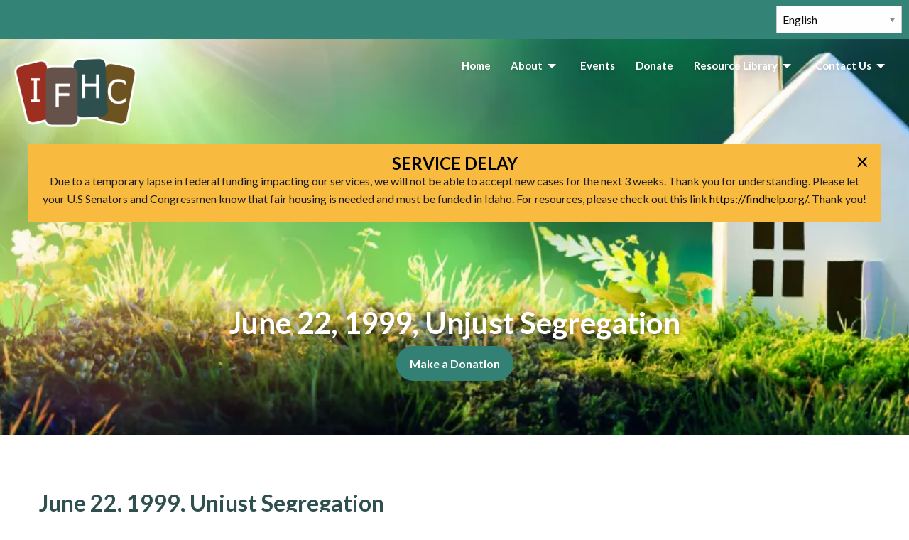

--- FILE ---
content_type: text/html; charset=UTF-8
request_url: https://ifhcidaho.org/timeline/june-22-1999-unjust-segregation/
body_size: 11033
content:
<!DOCTYPE html>
<html class="no-js" lang="en-US" prefix="og: https://ogp.me/ns#">
<head>
<meta charset="UTF-8">
<meta name="viewport" content="width=device-width, initial-scale=1, maximum-scale=5, user-scalable=yes">
<meta http-equiv="X-UA-Compatible" content="IE=7,9,10,edge" >
<title>June 22, 1999, Unjust Segregation</title>
<meta name="robots" content="all" />

<meta name="googlebot" content="all" />

<meta name="google-site-verification" content="2F37G2mYIAKftl2nKyaL4DVuui1Ih0UkvC1DQrky1io" />
<meta property="og:type" content="website" />
<meta property="og:title" content="June 22, 1999, Unjust Segregation" />
<meta property="og:description" content="" />
<meta property="og:url" content="https://ifhcidaho.org/timeline/june-22-1999-unjust-segregation/" />
<meta property="og:site_name" content="June 22, 1999, Unjust Segregation" />
<meta property="og:image" content="https://ifhcidaho.org/wp-content/uploads/2025/09/ihfc-logo.webp" />
<meta property="og:image:alt" content="" />
<meta property="og:image:secure_url" content="https://ifhcidaho.org/wp-content/uploads/2025/09/ihfc-logo.webp" /><meta name="twitter:card" content="summary" />
<meta name="twitter:title" content="June 22, 1999, Unjust Segregation" />
<meta name="twitter:description" content="" />
<meta name="twitter:image" content="https://ifhcidaho.org/wp-content/uploads/2025/09/ihfc-logo.webp" />
<link rel="shortcut icon" href="https://ifhcidaho.org/wp-content/uploads/2023/09/cropped-ifhc-favicon.webp?v=1769411881" />
<link rel="profile" href="https://gmpg.org/xfn/11">
<link rel="dns-prefetch" rel="preconnect" rel="noopener" href="//www.google.com" crossorigin />
<link rel="dns-prefetch" rel="preconnect" rel="noopener" href="//apis.google.com" crossorigin />
<link rel="dns-prefetch" rel="preconnect" rel="noopener" href="//fonts.googleapis.com" crossorigin />
<link rel="dns-prefetch" rel="preconnect" rel="noopener" href="//fonts.gstatic.com" crossorigin />
<link rel="dns-prefetch" rel="preconnect" rel="noopener" href="//cdn.123formbuilder.com" crossorigin />
<link rel="dns-prefetch" rel="preconnect" rel="noopener" href="//form.123formbuilder.com" crossorigin />
<meta name='robots' content='max-image-preview:large' />
<link rel='dns-prefetch' href='//cdn.jsdelivr.net' />
<link rel="alternate" type="application/rss+xml" title="Intermountain Fair Housing Council &raquo; Feed" href="https://ifhcidaho.org/feed/" />
<link rel="alternate" type="application/rss+xml" title="Intermountain Fair Housing Council &raquo; Comments Feed" href="https://ifhcidaho.org/comments/feed/" />
<link rel="alternate" type="text/calendar" title="Intermountain Fair Housing Council &raquo; iCal Feed" href="https://ifhcidaho.org/events/?ical=1" />
<link rel="alternate" title="oEmbed (JSON)" type="application/json+oembed" href="https://ifhcidaho.org/wp-json/oembed/1.0/embed?url=https%3A%2F%2Fifhcidaho.org%2Ftimeline%2Fjune-22-1999-unjust-segregation%2F" />
<link rel="alternate" title="oEmbed (XML)" type="text/xml+oembed" href="https://ifhcidaho.org/wp-json/oembed/1.0/embed?url=https%3A%2F%2Fifhcidaho.org%2Ftimeline%2Fjune-22-1999-unjust-segregation%2F&#038;format=xml" />
<style id='wp-img-auto-sizes-contain-inline-css' type='text/css'>
img:is([sizes=auto i],[sizes^="auto," i]){contain-intrinsic-size:3000px 1500px}
/*# sourceURL=wp-img-auto-sizes-contain-inline-css */
</style>
<link rel='stylesheet' id='wp-block-library-css' href='https://ifhcidaho.org/wp-includes/css/dist/block-library/style.min.css?ver=6.9' type='text/css' media='all' />
<style id='global-styles-inline-css' type='text/css'>
:root{--wp--preset--aspect-ratio--square: 1;--wp--preset--aspect-ratio--4-3: 4/3;--wp--preset--aspect-ratio--3-4: 3/4;--wp--preset--aspect-ratio--3-2: 3/2;--wp--preset--aspect-ratio--2-3: 2/3;--wp--preset--aspect-ratio--16-9: 16/9;--wp--preset--aspect-ratio--9-16: 9/16;--wp--preset--color--black: #000000;--wp--preset--color--cyan-bluish-gray: #abb8c3;--wp--preset--color--white: #ffffff;--wp--preset--color--pale-pink: #f78da7;--wp--preset--color--vivid-red: #cf2e2e;--wp--preset--color--luminous-vivid-orange: #ff6900;--wp--preset--color--luminous-vivid-amber: #fcb900;--wp--preset--color--light-green-cyan: #7bdcb5;--wp--preset--color--vivid-green-cyan: #00d084;--wp--preset--color--pale-cyan-blue: #8ed1fc;--wp--preset--color--vivid-cyan-blue: #0693e3;--wp--preset--color--vivid-purple: #9b51e0;--wp--preset--gradient--vivid-cyan-blue-to-vivid-purple: linear-gradient(135deg,rgb(6,147,227) 0%,rgb(155,81,224) 100%);--wp--preset--gradient--light-green-cyan-to-vivid-green-cyan: linear-gradient(135deg,rgb(122,220,180) 0%,rgb(0,208,130) 100%);--wp--preset--gradient--luminous-vivid-amber-to-luminous-vivid-orange: linear-gradient(135deg,rgb(252,185,0) 0%,rgb(255,105,0) 100%);--wp--preset--gradient--luminous-vivid-orange-to-vivid-red: linear-gradient(135deg,rgb(255,105,0) 0%,rgb(207,46,46) 100%);--wp--preset--gradient--very-light-gray-to-cyan-bluish-gray: linear-gradient(135deg,rgb(238,238,238) 0%,rgb(169,184,195) 100%);--wp--preset--gradient--cool-to-warm-spectrum: linear-gradient(135deg,rgb(74,234,220) 0%,rgb(151,120,209) 20%,rgb(207,42,186) 40%,rgb(238,44,130) 60%,rgb(251,105,98) 80%,rgb(254,248,76) 100%);--wp--preset--gradient--blush-light-purple: linear-gradient(135deg,rgb(255,206,236) 0%,rgb(152,150,240) 100%);--wp--preset--gradient--blush-bordeaux: linear-gradient(135deg,rgb(254,205,165) 0%,rgb(254,45,45) 50%,rgb(107,0,62) 100%);--wp--preset--gradient--luminous-dusk: linear-gradient(135deg,rgb(255,203,112) 0%,rgb(199,81,192) 50%,rgb(65,88,208) 100%);--wp--preset--gradient--pale-ocean: linear-gradient(135deg,rgb(255,245,203) 0%,rgb(182,227,212) 50%,rgb(51,167,181) 100%);--wp--preset--gradient--electric-grass: linear-gradient(135deg,rgb(202,248,128) 0%,rgb(113,206,126) 100%);--wp--preset--gradient--midnight: linear-gradient(135deg,rgb(2,3,129) 0%,rgb(40,116,252) 100%);--wp--preset--font-size--small: 13px;--wp--preset--font-size--medium: 20px;--wp--preset--font-size--large: 36px;--wp--preset--font-size--x-large: 42px;--wp--preset--spacing--20: 0.44rem;--wp--preset--spacing--30: 0.67rem;--wp--preset--spacing--40: 1rem;--wp--preset--spacing--50: 1.5rem;--wp--preset--spacing--60: 2.25rem;--wp--preset--spacing--70: 3.38rem;--wp--preset--spacing--80: 5.06rem;--wp--preset--shadow--natural: 6px 6px 9px rgba(0, 0, 0, 0.2);--wp--preset--shadow--deep: 12px 12px 50px rgba(0, 0, 0, 0.4);--wp--preset--shadow--sharp: 6px 6px 0px rgba(0, 0, 0, 0.2);--wp--preset--shadow--outlined: 6px 6px 0px -3px rgb(255, 255, 255), 6px 6px rgb(0, 0, 0);--wp--preset--shadow--crisp: 6px 6px 0px rgb(0, 0, 0);}:where(.is-layout-flex){gap: 0.5em;}:where(.is-layout-grid){gap: 0.5em;}body .is-layout-flex{display: flex;}.is-layout-flex{flex-wrap: wrap;align-items: center;}.is-layout-flex > :is(*, div){margin: 0;}body .is-layout-grid{display: grid;}.is-layout-grid > :is(*, div){margin: 0;}:where(.wp-block-columns.is-layout-flex){gap: 2em;}:where(.wp-block-columns.is-layout-grid){gap: 2em;}:where(.wp-block-post-template.is-layout-flex){gap: 1.25em;}:where(.wp-block-post-template.is-layout-grid){gap: 1.25em;}.has-black-color{color: var(--wp--preset--color--black) !important;}.has-cyan-bluish-gray-color{color: var(--wp--preset--color--cyan-bluish-gray) !important;}.has-white-color{color: var(--wp--preset--color--white) !important;}.has-pale-pink-color{color: var(--wp--preset--color--pale-pink) !important;}.has-vivid-red-color{color: var(--wp--preset--color--vivid-red) !important;}.has-luminous-vivid-orange-color{color: var(--wp--preset--color--luminous-vivid-orange) !important;}.has-luminous-vivid-amber-color{color: var(--wp--preset--color--luminous-vivid-amber) !important;}.has-light-green-cyan-color{color: var(--wp--preset--color--light-green-cyan) !important;}.has-vivid-green-cyan-color{color: var(--wp--preset--color--vivid-green-cyan) !important;}.has-pale-cyan-blue-color{color: var(--wp--preset--color--pale-cyan-blue) !important;}.has-vivid-cyan-blue-color{color: var(--wp--preset--color--vivid-cyan-blue) !important;}.has-vivid-purple-color{color: var(--wp--preset--color--vivid-purple) !important;}.has-black-background-color{background-color: var(--wp--preset--color--black) !important;}.has-cyan-bluish-gray-background-color{background-color: var(--wp--preset--color--cyan-bluish-gray) !important;}.has-white-background-color{background-color: var(--wp--preset--color--white) !important;}.has-pale-pink-background-color{background-color: var(--wp--preset--color--pale-pink) !important;}.has-vivid-red-background-color{background-color: var(--wp--preset--color--vivid-red) !important;}.has-luminous-vivid-orange-background-color{background-color: var(--wp--preset--color--luminous-vivid-orange) !important;}.has-luminous-vivid-amber-background-color{background-color: var(--wp--preset--color--luminous-vivid-amber) !important;}.has-light-green-cyan-background-color{background-color: var(--wp--preset--color--light-green-cyan) !important;}.has-vivid-green-cyan-background-color{background-color: var(--wp--preset--color--vivid-green-cyan) !important;}.has-pale-cyan-blue-background-color{background-color: var(--wp--preset--color--pale-cyan-blue) !important;}.has-vivid-cyan-blue-background-color{background-color: var(--wp--preset--color--vivid-cyan-blue) !important;}.has-vivid-purple-background-color{background-color: var(--wp--preset--color--vivid-purple) !important;}.has-black-border-color{border-color: var(--wp--preset--color--black) !important;}.has-cyan-bluish-gray-border-color{border-color: var(--wp--preset--color--cyan-bluish-gray) !important;}.has-white-border-color{border-color: var(--wp--preset--color--white) !important;}.has-pale-pink-border-color{border-color: var(--wp--preset--color--pale-pink) !important;}.has-vivid-red-border-color{border-color: var(--wp--preset--color--vivid-red) !important;}.has-luminous-vivid-orange-border-color{border-color: var(--wp--preset--color--luminous-vivid-orange) !important;}.has-luminous-vivid-amber-border-color{border-color: var(--wp--preset--color--luminous-vivid-amber) !important;}.has-light-green-cyan-border-color{border-color: var(--wp--preset--color--light-green-cyan) !important;}.has-vivid-green-cyan-border-color{border-color: var(--wp--preset--color--vivid-green-cyan) !important;}.has-pale-cyan-blue-border-color{border-color: var(--wp--preset--color--pale-cyan-blue) !important;}.has-vivid-cyan-blue-border-color{border-color: var(--wp--preset--color--vivid-cyan-blue) !important;}.has-vivid-purple-border-color{border-color: var(--wp--preset--color--vivid-purple) !important;}.has-vivid-cyan-blue-to-vivid-purple-gradient-background{background: var(--wp--preset--gradient--vivid-cyan-blue-to-vivid-purple) !important;}.has-light-green-cyan-to-vivid-green-cyan-gradient-background{background: var(--wp--preset--gradient--light-green-cyan-to-vivid-green-cyan) !important;}.has-luminous-vivid-amber-to-luminous-vivid-orange-gradient-background{background: var(--wp--preset--gradient--luminous-vivid-amber-to-luminous-vivid-orange) !important;}.has-luminous-vivid-orange-to-vivid-red-gradient-background{background: var(--wp--preset--gradient--luminous-vivid-orange-to-vivid-red) !important;}.has-very-light-gray-to-cyan-bluish-gray-gradient-background{background: var(--wp--preset--gradient--very-light-gray-to-cyan-bluish-gray) !important;}.has-cool-to-warm-spectrum-gradient-background{background: var(--wp--preset--gradient--cool-to-warm-spectrum) !important;}.has-blush-light-purple-gradient-background{background: var(--wp--preset--gradient--blush-light-purple) !important;}.has-blush-bordeaux-gradient-background{background: var(--wp--preset--gradient--blush-bordeaux) !important;}.has-luminous-dusk-gradient-background{background: var(--wp--preset--gradient--luminous-dusk) !important;}.has-pale-ocean-gradient-background{background: var(--wp--preset--gradient--pale-ocean) !important;}.has-electric-grass-gradient-background{background: var(--wp--preset--gradient--electric-grass) !important;}.has-midnight-gradient-background{background: var(--wp--preset--gradient--midnight) !important;}.has-small-font-size{font-size: var(--wp--preset--font-size--small) !important;}.has-medium-font-size{font-size: var(--wp--preset--font-size--medium) !important;}.has-large-font-size{font-size: var(--wp--preset--font-size--large) !important;}.has-x-large-font-size{font-size: var(--wp--preset--font-size--x-large) !important;}
/*# sourceURL=global-styles-inline-css */
</style>

<style id='classic-theme-styles-inline-css' type='text/css'>
/*! This file is auto-generated */
.wp-block-button__link{color:#fff;background-color:#32373c;border-radius:9999px;box-shadow:none;text-decoration:none;padding:calc(.667em + 2px) calc(1.333em + 2px);font-size:1.125em}.wp-block-file__button{background:#32373c;color:#fff;text-decoration:none}
/*# sourceURL=/wp-includes/css/classic-themes.min.css */
</style>
<link rel='stylesheet' id='bxslider-style-css' href='//cdn.jsdelivr.net/bxslider/4.2.12/jquery.bxslider.css' type='text/css' media='all' />
<link rel='stylesheet' id='kdw_testimonials_sheet-css' href='https://ifhcidaho.org/wp-content/plugins/kdw-advanced-testimonials/templates/style.css?ver=10000' type='text/css' media='all' />
<link rel='stylesheet' id='foundation-normalize-css' href='https://ifhcidaho.org/wp-content/themes/kdw-framework4/foundation/flex/css/normalize.css?ver=6.9' type='text/css' media='all' />
<link rel='stylesheet' id='foundation-flex-css' href='https://ifhcidaho.org/wp-content/themes/kdw-framework4/foundation/foundation-6.6.3-flex/css/foundation.flex.min.css' type='text/css' media='all' />
<link rel='stylesheet' id='foundation-grid-css' href='https://ifhcidaho.org/wp-content/themes/kdw-framework4/foundation/foundation-6.7.4-css/foundation.min.css' type='text/css' media='all' />
<link rel='stylesheet' id='foundation-icons-css' href='https://ifhcidaho.org/wp-content/themes/kdw-framework4/foundation-icons/foundation-icons.css?ver=6.9' type='text/css' media='all' />
<link rel='stylesheet' id='font-awesome-css' href='https://ifhcidaho.org/wp-content/themes/kdw-framework4/fontawesome-free-5.15.4-web/css/all.min.css' type='text/css' media='all' />
<link rel='stylesheet' id='theme-styles-css' href='https://ifhcidaho.org/wp-content/themes/kdw-framework4/style.css?ver=1758137158' type='text/css' media='all' />
<link rel='stylesheet' id='site-responsive-style-css' href='https://ifhcidaho.org/wp-content/themes/kdw-framework4/responsive.css?ver=1695227550' type='text/css' media='all' />
<link rel='stylesheet' id='af-kdw-colorbox-theme1-css' href='https://ifhcidaho.org/wp-content/plugins/kdw-jquery-colorbox/themes/theme1/colorbox.css?ver=6.9' type='text/css' media='all' />
<link rel='stylesheet' id='googleFontsRobotoCondensed-css' href='https://fonts.googleapis.com/css2?family=Roboto+Condensed&#038;display=swap&#038;ver=6.9' type='text/css' media='all' />
<link rel='stylesheet' id='googleFontsLato-css' href='https://fonts.googleapis.com/css2?family=Lato%3Aital%2Cwght%400%2C400%3B0%2C700%3B1%2C400%3B1%2C700&#038;display=swap&#038;ver=6.9' type='text/css' media='all' />
<script type="text/javascript" src="https://ifhcidaho.org/wp-includes/js/jquery/jquery.min.js?ver=3.7.1" id="jquery-core-js"></script>
<script type="text/javascript" src="https://ifhcidaho.org/wp-includes/js/jquery/jquery-migrate.min.js?ver=3.4.1" id="jquery-migrate-js"></script>
<link rel="https://api.w.org/" href="https://ifhcidaho.org/wp-json/" /><link rel="canonical" href="https://ifhcidaho.org/timeline/june-22-1999-unjust-segregation/" />
<link rel='shortlink' href='https://ifhcidaho.org/?p=2978' />
<meta name="tec-api-version" content="v1"><meta name="tec-api-origin" content="https://ifhcidaho.org"><link rel="alternate" href="https://ifhcidaho.org/wp-json/tribe/events/v1/" /><style type="text/css">
                    .ctl-bullets-container {
                display: block;
                position: fixed;
                right: 0;
                height: 100%;
                z-index: 1049;
                font-weight: normal;
                height: 70vh;
                overflow-x: hidden;
                overflow-y: auto;
                margin: 15vh auto;
            }</style><link rel="icon" href="https://ifhcidaho.org/wp-content/uploads/2023/09/cropped-ifhc-favicon-150x150.webp" sizes="32x32" />
<link rel="icon" href="https://ifhcidaho.org/wp-content/uploads/2023/09/cropped-ifhc-favicon-250x250.webp" sizes="192x192" />
<link rel="apple-touch-icon" href="https://ifhcidaho.org/wp-content/uploads/2023/09/cropped-ifhc-favicon-250x250.webp" />
<meta name="msapplication-TileImage" content="https://ifhcidaho.org/wp-content/uploads/2023/09/cropped-ifhc-favicon-300x300.webp" />
</head>
<body class="wp-singular cool_timeline-template-default single single-cool_timeline postid-2978 wp-theme-kdw-framework4 tribe-no-js chrome osx">
<!-- * OFF CANVAS NAV ************************************************************************************************************  -->
  
    




<!-- Foundation .off-canvas-wrap start -->
<div class="off-canvas-wrapper">
	<div class="inner-wrap">
		<div class="off-canvas position-left" id="offCanvas" data-off-canvas>


<!-- Off Canvas Menu -->
	<aside class="left-off-canvas-menu">

		<div class="off-canvas-extra-content-top hide">Extra Content Top</div>
		
		        <div class="drill-down-menu">
<ul id="menu-drill-down" class="vertical menu no-js" data-drilldown=""><li id="menu-item-32" class="menu-item menu-item-type-post_type menu-item-object-page menu-item-home menu-item-32"><a href="https://ifhcidaho.org/">Home</a></li>
<li id="menu-item-3056" class="nofollow menu-item menu-item-type-custom menu-item-object-custom menu-item-has-children has-dropdown menu-item-3056"><a href="#">About</a>
<ul class="vertical menu">
	<li id="menu-item-3057" class="menu-item menu-item-type-post_type_archive menu-item-object-staff menu-item-3057"><a href="https://ifhcidaho.org/staff/">Staff</a></li>
	<li id="menu-item-3055" class="menu-item menu-item-type-post_type menu-item-object-page menu-item-3055"><a href="https://ifhcidaho.org/join-the-team/">Join The Team</a></li>
	<li id="menu-item-3054" class="menu-item menu-item-type-post_type menu-item-object-page menu-item-3054"><a href="https://ifhcidaho.org/annual-reports/">Annual Reports</a></li>
</ul>
</li>
<li id="menu-item-4008" class="menu-item menu-item-type-post_type_archive menu-item-object-tribe_events menu-item-4008"><a href="https://ifhcidaho.org/events/">Events</a></li>
<li id="menu-item-3510" class="menu-item menu-item-type-post_type menu-item-object-page menu-item-3510"><a href="https://ifhcidaho.org/donation-metrics/">Donate</a></li>
<li id="menu-item-3604" class="nofollow menu-item menu-item-type-custom menu-item-object-custom menu-item-has-children has-dropdown menu-item-3604"><a href="#">Resource Library</a>
<ul class="vertical menu">
	<li id="menu-item-3610" class="menu-item menu-item-type-taxonomy menu-item-object-resource-category menu-item-3610"><a href="https://ifhcidaho.org/resource-category/fair-housing-basics/">Fair Housing Basics</a></li>
	<li id="menu-item-3608" class="menu-item menu-item-type-taxonomy menu-item-object-resource-category menu-item-3608"><a href="https://ifhcidaho.org/resource-category/disability-resources-and-reasonable-accommodation-requests-rar/">Disability Resources and Reasonable Accommodation Requests (RAR)</a></li>
	<li id="menu-item-3609" class="menu-item menu-item-type-taxonomy menu-item-object-resource-category menu-item-3609"><a href="https://ifhcidaho.org/resource-category/hate-and-harassment/">Fair Housing, Hate, &amp; Harassment</a></li>
	<li id="menu-item-3957" class="menu-item menu-item-type-post_type menu-item-object-resources menu-item-3957"><a href="https://ifhcidaho.org/resources/ifhc-language-access-guide/">IFHC Language Access Guide</a></li>
	<li id="menu-item-3756" class="menu-item menu-item-type-taxonomy menu-item-object-resource-category menu-item-3756"><a href="https://ifhcidaho.org/resource-category/self-advocacy-and-tenant-resources/">Self-Advocacy and Tenant Resources</a></li>
	<li id="menu-item-3838" class="menu-item menu-item-type-taxonomy menu-item-object-resource-category menu-item-3838"><a href="https://ifhcidaho.org/resource-category/fair-housing-resources-for-homeowners/">Fair Housing Resources for Homeowners</a></li>
	<li id="menu-item-3839" class="menu-item menu-item-type-taxonomy menu-item-object-resource-category menu-item-3839"><a href="https://ifhcidaho.org/resource-category/resources-for-fair-housing-providers/">Resources For Fair Housing Providers</a></li>
	<li id="menu-item-4023" class="menu-item menu-item-type-taxonomy menu-item-object-resource-category menu-item-4023"><a href="https://ifhcidaho.org/resource-category/eviction-and-homelessness/">Eviction and Homelessness</a></li>
	<li id="menu-item-4022" class="hide menu-item menu-item-type-taxonomy menu-item-object-resource-category menu-item-4022"><a href="https://ifhcidaho.org/resource-category/ifhc-intake-documents/">IFHC Intake Documents</a></li>
	<li id="menu-item-4497" class="menu-item menu-item-type-post_type menu-item-object-page menu-item-4497"><a href="https://ifhcidaho.org/disaster-preparedness/">Disaster Preparedness</a></li>
</ul>
</li>
<li id="menu-item-3605" class="nofollow hide menu-item menu-item-type-custom menu-item-object-custom menu-item-has-children has-dropdown menu-item-3605"><a href="#">Interactive Learning</a>
<ul class="vertical menu">
	<li id="menu-item-3606" class="hide menu-item menu-item-type-post_type menu-item-object-page menu-item-3606"><a href="https://ifhcidaho.org/?page_id=2992">Fair Housing History</a></li>
	<li id="menu-item-3607" class="menu-item menu-item-type-post_type menu-item-object-page current_page_parent menu-item-3607"><a href="https://ifhcidaho.org/blog/">Blog</a></li>
</ul>
</li>
<li id="menu-item-4002" class="nofollow menu-item menu-item-type-custom menu-item-object-custom menu-item-has-children has-dropdown menu-item-4002"><a href="#">Contact Us</a>
<ul class="vertical menu">
	<li id="menu-item-93" class="hide menu-item menu-item-type-post_type menu-item-object-page menu-item-93"><a href="https://ifhcidaho.org/?page_id=91">Contact</a></li>
	<li id="menu-item-4004" class="menu-item menu-item-type-post_type menu-item-object-page menu-item-4004"><a href="https://ifhcidaho.org/volunteer/">Volunteer</a></li>
	<li id="menu-item-4003" class="menu-item menu-item-type-post_type menu-item-object-page menu-item-4003"><a href="https://ifhcidaho.org/join-our-email-list/">Join Our Email List</a></li>
	<li id="menu-item-4109" class="hide menu-item menu-item-type-post_type menu-item-object-resources menu-item-4109"><a href="https://ifhcidaho.org/?post_type=resources&#038;p=3577">Fair Housing Intake Form</a></li>
</ul>
</li>
<li id="menu-item-4501" class="hide menu-item menu-item-type-taxonomy menu-item-object-category menu-item-4501"><a href="https://ifhcidaho.org/category/news/">News</a></li>
</ul>        </div>
    
<div class="off-canvas-extra-content-bottom">
    <ul role="list" class="social-media clearfix">
         
           <li><a href="https://www.facebook.com/ifhcidaho" title="facebook" target="_blank" rel="noopener noreferrer">
                            <i class="fab fa-facebook" aria-hidden="true"></i><span class="show-for-sr">facebook</span>
               
           </a></li>
            
           <li><a href="https://www.instagram.com/ifhcidaho/" title="instagram" target="_blank" rel="noopener noreferrer">
                            <i class="fab fa-instagram" aria-hidden="true"></i><span class="show-for-sr">instagram</span>
               
           </a></li>
            
           <li><a href="https://twitter.com/IFHCIdaho" title="twitter" target="_blank" rel="noopener noreferrer">
                            <i class="fab fa-twitter" aria-hidden="true"></i><span class="show-for-sr">twitter</span>
               
           </a></li>
            
           <li><a href="https://www.tiktok.com/@ifhcidaho" title="tiktok" target="_blank" rel="noopener noreferrer">
                            <i class="fab fa-tiktok" aria-hidden="true"></i><span class="show-for-sr">tiktok</span>
               
           </a></li>
            
           <li><a href="https://www.linkedin.com/company/intermountain-fair-housing-council-inc/" title="linkedin" target="_blank" rel="noopener noreferrer">
                            <i class="fab fa-linkedin" aria-hidden="true"></i><span class="show-for-sr">linkedin</span>
               
           </a></li>
            
           <li><a href="https://www.pinterest.com/IFHCIdaho/" title="pinterest" target="_blank" rel="noopener noreferrer">
                            <i class="fab fa-pinterest" aria-hidden="true"></i><span class="show-for-sr">pinterest</span>
               
           </a></li>
               </ul>
     </div>	<!-- end off-canvas-extra-content-bottom -->

	</aside>
	</div> <!-- off canvas -->
<!-- Foundation .off-canvas-wrap end -->
<div  >  
<nav class="main-navigation tab-bar sticky hide-for-large " role="navigation" >

<div class="row">
<div class="columns small-4 small-order-1">
	<section id="left-off-canvas-menu" class="left-small title-bar-left">
<a class="left-off-canvas-toggle menu-icon" href="#" data-toggle="offCanvas"><span class="hamburger-menu-left">Menu</span></a>
	</section>
</div>	
<div class="columns small-8 small-order-2"><span id="tagline-top-bar"></span></div>	
</div>

</nav>
</div><!-- sticky -->

<div class="off-canvas-content" data-off-canvas-content>

  <!-- --><!-- * END OFF CANVAS NAV ********************************************************************************************************  -->
<div id="page" class="site"><!-- Start content div -->
<header >
<a class="skip-link screen-reader-text" href="#content">Skip to content</a>
<!-- Header Template One -->
							<div id="top-row" class="row expanded align-right">
	<div class="gtranslate_wrapper" id="gt-wrapper-33367124"></div></div>
<div id="middle-row" class="row expanded text-center-medium text-center-small ">
	<div class="columns small-12 medium-12 large-2">                                          
        <span class="logo">
        <a href="https://ifhcidaho.org" title="Intermountain Fair Housing Council &mdash; Return to Home">
        <img  data-interchange="[https://ifhcidaho.org/wp-content/uploads/2025/09/ihfc-logo.webp, small]" id="logo" class="logo" alt="Logo" data-logos='[{"size":"small","width":468,"height":300}]' />
        </a>
        </span>
                          </div>
	<div class="columns small-12 medium-6 large-10 show-for-large">
		<div id="nav-row" class="row expanded align-right">
			                    <div class="top-bar">
            <div class="top-bar-left">
        <ul id="header-menu" class="dropdown menu no-js" data-dropdown-menu><li class="menu-item menu-item-type-post_type menu-item-object-page menu-item-home menu-item-32"><a href="https://ifhcidaho.org/">Home</a></li>
<li class="nofollow menu-item menu-item-type-custom menu-item-object-custom menu-item-has-children has-dropdown menu-item-3056"><a href="#">About</a>
<ul class="vertical menu" data-submenu>
	<li class="menu-item menu-item-type-post_type_archive menu-item-object-staff menu-item-3057"><a href="https://ifhcidaho.org/staff/">Staff</a></li>
	<li class="menu-item menu-item-type-post_type menu-item-object-page menu-item-3055"><a href="https://ifhcidaho.org/join-the-team/">Join The Team</a></li>
	<li class="menu-item menu-item-type-post_type menu-item-object-page menu-item-3054"><a href="https://ifhcidaho.org/annual-reports/">Annual Reports</a></li>
</ul>
</li>
<li class="menu-item menu-item-type-post_type_archive menu-item-object-tribe_events menu-item-4008"><a href="https://ifhcidaho.org/events/">Events</a></li>
<li class="menu-item menu-item-type-post_type menu-item-object-page menu-item-3510"><a href="https://ifhcidaho.org/donation-metrics/">Donate</a></li>
<li class="nofollow menu-item menu-item-type-custom menu-item-object-custom menu-item-has-children has-dropdown menu-item-3604"><a href="#">Resource Library</a>
<ul class="vertical menu" data-submenu>
	<li class="menu-item menu-item-type-taxonomy menu-item-object-resource-category menu-item-3610"><a href="https://ifhcidaho.org/resource-category/fair-housing-basics/">Fair Housing Basics</a></li>
	<li class="menu-item menu-item-type-taxonomy menu-item-object-resource-category menu-item-3608"><a href="https://ifhcidaho.org/resource-category/disability-resources-and-reasonable-accommodation-requests-rar/">Disability Resources and Reasonable Accommodation Requests (RAR)</a></li>
	<li class="menu-item menu-item-type-taxonomy menu-item-object-resource-category menu-item-3609"><a href="https://ifhcidaho.org/resource-category/hate-and-harassment/">Fair Housing, Hate, &amp; Harassment</a></li>
	<li class="menu-item menu-item-type-post_type menu-item-object-resources menu-item-3957"><a href="https://ifhcidaho.org/resources/ifhc-language-access-guide/">IFHC Language Access Guide</a></li>
	<li class="menu-item menu-item-type-taxonomy menu-item-object-resource-category menu-item-3756"><a href="https://ifhcidaho.org/resource-category/self-advocacy-and-tenant-resources/">Self-Advocacy and Tenant Resources</a></li>
	<li class="menu-item menu-item-type-taxonomy menu-item-object-resource-category menu-item-3838"><a href="https://ifhcidaho.org/resource-category/fair-housing-resources-for-homeowners/">Fair Housing Resources for Homeowners</a></li>
	<li class="menu-item menu-item-type-taxonomy menu-item-object-resource-category menu-item-3839"><a href="https://ifhcidaho.org/resource-category/resources-for-fair-housing-providers/">Resources For Fair Housing Providers</a></li>
	<li class="menu-item menu-item-type-taxonomy menu-item-object-resource-category menu-item-4023"><a href="https://ifhcidaho.org/resource-category/eviction-and-homelessness/">Eviction and Homelessness</a></li>
	<li class="hide menu-item menu-item-type-taxonomy menu-item-object-resource-category menu-item-4022"><a href="https://ifhcidaho.org/resource-category/ifhc-intake-documents/">IFHC Intake Documents</a></li>
	<li class="menu-item menu-item-type-post_type menu-item-object-page menu-item-4497"><a href="https://ifhcidaho.org/disaster-preparedness/">Disaster Preparedness</a></li>
</ul>
</li>
<li class="nofollow hide menu-item menu-item-type-custom menu-item-object-custom menu-item-has-children has-dropdown menu-item-3605"><a href="#">Interactive Learning</a>
<ul class="vertical menu" data-submenu>
	<li class="hide menu-item menu-item-type-post_type menu-item-object-page menu-item-3606"><a href="https://ifhcidaho.org/?page_id=2992">Fair Housing History</a></li>
	<li class="menu-item menu-item-type-post_type menu-item-object-page current_page_parent menu-item-3607"><a href="https://ifhcidaho.org/blog/">Blog</a></li>
</ul>
</li>
<li class="nofollow menu-item menu-item-type-custom menu-item-object-custom menu-item-has-children has-dropdown menu-item-4002"><a href="#">Contact Us</a>
<ul class="vertical menu" data-submenu>
	<li class="hide menu-item menu-item-type-post_type menu-item-object-page menu-item-93"><a href="https://ifhcidaho.org/?page_id=91">Contact</a></li>
	<li class="menu-item menu-item-type-post_type menu-item-object-page menu-item-4004"><a href="https://ifhcidaho.org/volunteer/">Volunteer</a></li>
	<li class="menu-item menu-item-type-post_type menu-item-object-page menu-item-4003"><a href="https://ifhcidaho.org/join-our-email-list/">Join Our Email List</a></li>
	<li class="hide menu-item menu-item-type-post_type menu-item-object-resources menu-item-4109"><a href="https://ifhcidaho.org/?post_type=resources&#038;p=3577">Fair Housing Intake Form</a></li>
</ul>
</li>
<li class="hide menu-item menu-item-type-taxonomy menu-item-object-category menu-item-4501"><a href="https://ifhcidaho.org/category/news/">News</a></li>
</ul>              
                    </div>
                </div>
                		</div>
	</div>
</div>

<div id="funding-row" class="row align-center text-center" data-closable>
	<div class="columns small-12">
		<button style="color: #000" class="close-button" data-close>&times;</button>
		    <div id="global-content-5" ><h2>SERVICE DELAY</h2>
<p>Due to a temporary lapse in federal funding impacting our services, we will not be able to accept new cases for the next 3 weeks. Thank you for understanding. Please let your U.S Senators and Congressmen know that fair housing is needed and must be funded in Idaho. For resources, please check out this link <a href="https://findhelp.org/" target="_blank">https://findhelp.org/</a>. Thank you!</p>
</div>
    	
	</div>

</div>
<div id="slider-row" class="row expanded align-middle">
	             
        <div class="header-slideshow-image">
                                                                        
                

                     
                         </div>

				                <div id="title-row" class="row expanded title-container">
<div id="column-title" class="small-12 medium-12 large-12 columns">
<div id="title-row-inner" class="row row-inner">
<div class="small-12 medium-12 large-12 columns">
<h1 class="entry-title">
    June 22, 1999, Unjust Segregation    	
</h1>
    
    <span id="tagline-1"  ><a class="button" href="https://ifhcidaho.org/donation-metrics/">Make a Donation</a></span>
    </div></div></div></div>
        	

		
		</div></header><!-- #masthead -->
<!-- Start content of the  site -->
<div id="content" class="site-content  ">
<div class="row blogging">

<div id="primary" class="content-area small-12 medium-12 large-12 columns">
		<main id="main" class="site-main" role="main">
					
<article id="post-2978" class="blog-content row align-justify text-center-small text-center-medium post-2978 cool_timeline type-cool_timeline status-publish hentry ctl-stories-fair-housing-timeline-us wordpress-sticky">
	
	

<div class="small-12 medium-12 large-12 columns">
		<h2>June 22, 1999, Unjust Segregation</h2>

	<header class="entry-header">
		
		<div class="entry-meta">
					</div><!-- .entry-meta -->
	</header><!-- .entry-header -->
	<div class="entry-content">
	
		<p>Olmstead v. L.C. The Olmstead case was brought by two women with disabilities who were institutionalized and denied access to housing in the community.</p>
			</div><!-- .entry-content -->
	
	</div>
	
	
	<footer class="entry-footer">
	<span id="cat-meta">August 30, 2021</span>

		

	</footer><!-- .entry-footer -->
</article><!-- #post-## -->
									

		<div class="clear clearfix"></div>




		
		</main><!-- #main -->
	</div><!-- #primary -->

</div>
</div><!-- #content -->
</div><!-- end site content -->

<footer>
  


<div id="global-footer-area" class="row expanded text-center">
	<div class="small-12 columns">
		 <div class="row row-inner">
			<div class="small-12 columns">
		  	     <div id="global-content-1" ><p>The substance and findings of the work are dedicated to the public. The author and the publisher are solely responsible for the accuracy of the statements and interpretations contained in this publication.  All work is completed by IFHC staff members, ambassadors, interpreters, and/or volunteers as we educate and enforce the Fair Housing Act.</p></div>
    		 	</div>
		</div>
	</div>
</div>

<div id="global-footer-area-1" class="row expanded align-right">
	<div class="small-12 medium-5 large-5 columns">
		     <div id="global-content-4" ><h2><span>QUESTIONS? CONCERNS?</span><br />
Please Give Us A Call.</h2>
<p>                
                                <span class="phone_number"><span class="button trans-btn"><a href="tel:1-800-717-0695" title="Toll Free: 1-800-717-0695"><i class=" " aria-hidden="true"></i><span class="the_phone_number">1-800-717-0695</span></a></span></span>
                            <strong>or</strong>                 
                                <span class="phone_number"><span class="button "><a href="tel:1-208-383-0695" title="Local: 1-208-383-0695"><i class=" " aria-hidden="true"></i><span class="the_phone_number">1-208-383-0695</span></a></span></span>
                           </p>
</div>
    	</div>
</div>

<div class="row expanded footer">
	<div class="small-12 columns">

			<div class="row row-inner">
				<div class="small-12 columns">
					     <div class="widget-container  clear clearfix">
            <div class="row " data-equalizer>
                <div id="custom_html-2" class="widget_text widget widget_custom_html small-12 medium-6 large-3 large-expand columns  small-centered_medium-centered_large-centered_left" data-equalizer-watch><div class="textwidget custom-html-widget"><p class="large-icon"><i class="fas fa-map-marker-alt"></i></p>
<strong>COME VISIT US</strong>

<p>2201 Woodlawn Ave, Suite #1<br>
Boise, Idaho 83702</p></div></div><div id="custom_html-3" class="widget_text widget widget_custom_html small-12 medium-6 large-3 large-expand columns  small-centered_medium-centered_large-centered_left" data-equalizer-watch><div class="textwidget custom-html-widget"><p class="large-icon"><i class="fas fa-clock"></i></p>

<strong>OUR BUSINESS HOURS</strong>

<p>By appointment only</p>

<p>Mon - Thurs: 9:00am – 4:00pm<br>
	Fri - Sun: Closed</p></div></div><div id="custom_html-4" class="widget_text widget widget_custom_html small-12 medium-6 large-3 large-expand columns  small-centered_medium-centered_large-centered_left" data-equalizer-watch><div class="textwidget custom-html-widget"><p class="large-icon"><i class="fas fa-envelope"></i></p>
<strong>SEND US AN EMAIL</strong>


        

 			              <span class=""><a href="mailto:contact@ifhcidaho.org"><i class="" aria-hidden="true"></i>&nbsp;<span class="email-name">contact@ifhcidaho.org</span></a></span>
          
            </div></div><div id="custom_html-5" class="widget_text widget widget_custom_html small-12 medium-6 large-3 large-expand columns  small-centered_medium-centered_large-centered_left" data-equalizer-watch><div class="textwidget custom-html-widget"><p class="large-icon"><i class="fab fa-facebook-square"></i></p>
<strong>FIND US ON SOCIAL</strong>

    <ul role="list" class="social-media clearfix">
         
           <li><a href="https://www.facebook.com/ifhcidaho" title="facebook" target="_blank" rel="noopener noreferrer">
                            <i class="fab fa-facebook" aria-hidden="true"></i><span class="show-for-sr">facebook</span>
               
           </a></li>
            
           <li><a href="https://www.instagram.com/ifhcidaho/" title="instagram" target="_blank" rel="noopener noreferrer">
                            <i class="fab fa-instagram" aria-hidden="true"></i><span class="show-for-sr">instagram</span>
               
           </a></li>
            
           <li><a href="https://twitter.com/IFHCIdaho" title="twitter" target="_blank" rel="noopener noreferrer">
                            <i class="fab fa-twitter" aria-hidden="true"></i><span class="show-for-sr">twitter</span>
               
           </a></li>
            
           <li><a href="https://www.tiktok.com/@ifhcidaho" title="tiktok" target="_blank" rel="noopener noreferrer">
                            <i class="fab fa-tiktok" aria-hidden="true"></i><span class="show-for-sr">tiktok</span>
               
           </a></li>
            
           <li><a href="https://www.linkedin.com/company/intermountain-fair-housing-council-inc/" title="linkedin" target="_blank" rel="noopener noreferrer">
                            <i class="fab fa-linkedin" aria-hidden="true"></i><span class="show-for-sr">linkedin</span>
               
           </a></li>
            
           <li><a href="https://www.pinterest.com/IFHCIdaho/" title="pinterest" target="_blank" rel="noopener noreferrer">
                            <i class="fab fa-pinterest" aria-hidden="true"></i><span class="show-for-sr">pinterest</span>
               
           </a></li>
               </ul>
     </div></div>            </div>
    </div>
    				</div>
			</div>
	</div>
</div>

			<div class="site-footer">
				<div class="small-12 columns">

			<div class="row row-inner">
				<div class="small-12 columns">
				<div class="row expanded align-center">
					        <div id="copyright" class="text-center">&copy; 2026 <a href="https://ifhcidaho.org">Intermountain Fair Housing Council</a> &mdash;  All Rights Reserved</div>
    				</div>
				<div class="row expanded align-center">
					        <div id="developer" class="text-center"><a href="//www.keydesignwebsites.com/" title="Site by Key Design Websites" target="_blank" rel="noopener noreferrer">Site built &#38; hosted by <span class="copyrightkey">&nbsp;Key Design Websites</span></a></div>
    				</div>
				<div class="row expanded align-center show-for-medium">
				<ul id="menu-legal-menu" class="menu"><li id="menu-item-134" class="menu-item menu-item-type-post_type menu-item-object-page menu-item-134"><a href="https://ifhcidaho.org/disclaimer/">Disclaimer</a></li>
<li id="menu-item-133" class="menu-item menu-item-type-post_type menu-item-object-page menu-item-133"><a href="https://ifhcidaho.org/linking-policy/">Linking Policy</a></li>
<li id="menu-item-132" class="menu-item menu-item-type-post_type menu-item-object-page menu-item-132"><a href="https://ifhcidaho.org/privacy-policy/">Privacy Policy</a></li>
<li id="menu-item-130" class="menu-item menu-item-type-post_type menu-item-object-page menu-item-130"><a href="https://ifhcidaho.org/testimonials-disclosure/">Testimonials Disclosure</a></li>
<li id="menu-item-131" class="menu-item menu-item-type-post_type menu-item-object-page menu-item-131"><a href="https://ifhcidaho.org/terms-of-use/">Terms of Use</a></li>
</ul>				</div>
			</div> 
		</div>
	</div>
</div>

 <!-- Google Tag Manager -->
<script>(function(w,d,s,l,i){w[l]=w[l]||[];w[l].push({'gtm.start':
new Date().getTime(),event:'gtm.js'});var f=d.getElementsByTagName(s)[0],
j=d.createElement(s),dl=l!='dataLayer'?'&l='+l:'';j.async=true;j.src=
'https://www.googletagmanager.com/gtm.js?id='+i+dl;f.parentNode.insertBefore(j,f);
})(window,document,'script','dataLayer','G-QLGJK92STV');</script>
<!-- Global site tag (gtag.js) - Google Analytics -->
<script async src="https://www.googletagmanager.com/gtag/js?id=G-QLGJK92STV"></script>
<script>
  window.dataLayer = window.dataLayer || [];
  function gtag(){dataLayer.push(arguments);}
  gtag('js', new Date());
  gtag('config', 'G-QLGJK92STV');
</script>
<!-- End Google Tag Manager -->
 </footer>

<script type="speculationrules">
{"prefetch":[{"source":"document","where":{"and":[{"href_matches":"/*"},{"not":{"href_matches":["/wp-*.php","/wp-admin/*","/wp-content/uploads/*","/wp-content/*","/wp-content/plugins/*","/wp-content/themes/kdw-framework4/*","/*\\?(.+)"]}},{"not":{"selector_matches":"a[rel~=\"nofollow\"]"}},{"not":{"selector_matches":".no-prefetch, .no-prefetch a"}}]},"eagerness":"conservative"}]}
</script>
<script type='text/javascript' id='colorbox-js-extra'>
/* <![CDATA[ */
var jQueryColorboxSettingsArray = {"jQueryColorboxVersion":"4.6.2","colorboxInline":"false","colorboxIframe":"false","colorboxGroupId":"","colorboxTitle":"","colorboxWidth":"false","colorboxHeight":"false","colorboxMaxWidth":"false","colorboxMaxHeight":"false","colorboxSlideshow":"false","colorboxSlideshowAuto":"false","colorboxScalePhotos":"true","colorboxPreloading":"false","colorboxOverlayClose":"true","colorboxLoop":"true","colorboxEscKey":"true","colorboxArrowKey":"true","colorboxScrolling":"true","colorboxOpacity":"0.75","colorboxTransition":"elastic","colorboxSpeed":"350","colorboxSlideshowSpeed":"2500","colorboxClose":"close","colorboxNext":"next","colorboxPrevious":"previous","colorboxSlideshowStart":"start slideshow","colorboxSlideshowStop":"stop slideshow","colorboxCurrent":"{current} of {total} images","colorboxXhrError":"This content failed to load.","colorboxImgError":"This image failed to load.","colorboxImageMaxWidth":"95%","colorboxImageMaxHeight":"95%","colorboxImageHeight":"false","colorboxImageWidth":"false","colorboxLinkHeight":"false","colorboxLinkWidth":"false","colorboxInitialHeight":"100","colorboxInitialWidth":"300","autoColorboxJavaScript":"true","autoHideFlash":"","autoColorbox":"true","autoColorboxGalleries":"","addZoomOverlay":"","useGoogleJQuery":"","colorboxAddClassToLinks":""};
/* ]]> */
</script>
    		<script>
		( function ( body ) {
			'use strict';
			body.className = body.className.replace( /\btribe-no-js\b/, 'tribe-js' );
		} )( document.body );
		</script>
		<script> /* <![CDATA[ */var tribe_l10n_datatables = {"aria":{"sort_ascending":": activate to sort column ascending","sort_descending":": activate to sort column descending"},"length_menu":"Show _MENU_ entries","empty_table":"No data available in table","info":"Showing _START_ to _END_ of _TOTAL_ entries","info_empty":"Showing 0 to 0 of 0 entries","info_filtered":"(filtered from _MAX_ total entries)","zero_records":"No matching records found","search":"Search:","all_selected_text":"All items on this page were selected. ","select_all_link":"Select all pages","clear_selection":"Clear Selection.","pagination":{"all":"All","next":"Next","previous":"Previous"},"select":{"rows":{"0":"","_":": Selected %d rows","1":": Selected 1 row"}},"datepicker":{"dayNames":["Sunday","Monday","Tuesday","Wednesday","Thursday","Friday","Saturday"],"dayNamesShort":["Sun","Mon","Tue","Wed","Thu","Fri","Sat"],"dayNamesMin":["S","M","T","W","T","F","S"],"monthNames":["January","February","March","April","May","June","July","August","September","October","November","December"],"monthNamesShort":["January","February","March","April","May","June","July","August","September","October","November","December"],"monthNamesMin":["Jan","Feb","Mar","Apr","May","Jun","Jul","Aug","Sep","Oct","Nov","Dec"],"nextText":"Next","prevText":"Prev","currentText":"Today","closeText":"Done","today":"Today","clear":"Clear"}};/* ]]> */ </script><script type="text/javascript" src="https://ifhcidaho.org/wp-content/plugins/the-events-calendar/common/build/js/user-agent.js?ver=da75d0bdea6dde3898df" id="tec-user-agent-js"></script>
<script type="text/javascript" src="//cdn.jsdelivr.net/bxslider/4.2.12/jquery.bxslider.min.js?ver=1" id="bxslider-js-js"></script>
<script type="text/javascript" src="https://ifhcidaho.org/wp-content/themes/kdw-framework4/foundation/foundation-6.7.4-js/vendor/what-input.js?ver=1" id="foundation-what-input-js"></script>
<script type="text/javascript" src="https://ifhcidaho.org/wp-content/themes/kdw-framework4/foundation/foundation-6.7.4-js/vendor/foundation.min.js?ver=1" id="foundation-js-js"></script>
<script type="text/javascript" src="https://ifhcidaho.org/wp-content/themes/kdw-framework4/foundation/foundation-load.js?ver=6.9" id="foundation-load-js-js"></script>
<script type="text/javascript" src="https://ifhcidaho.org/wp-content/themes/kdw-framework4/js/navigation.js?ver=20120206" id="kdw-framework4-navigation-js"></script>
<script type="text/javascript" src="https://ifhcidaho.org/wp-content/themes/kdw-framework4/js/skip-link-focus-fix.js?ver=20130115" id="kdw-framework4-skip-link-focus-fix-js"></script>
<script type="text/javascript" src="https://ifhcidaho.org/wp-content/themes/kdw-framework4/js/kdw-framework4-footer.js?ver=20220518" id="kdw-framework4-footer-js-js"></script>
<script type="text/javascript" src="https://ifhcidaho.org/wp-content/themes/kdw-framework4/js/kdw-framework4-logos-sliders.js?ver=20220518" id="kdw-framework4-logo-sliders-js-js"></script>
<script type="text/javascript" src="https://ifhcidaho.org/wp-content/plugins/kdw-jquery-colorbox/js/jquery-colorbox-wrapper-min.js?ver=4.6.3" id="af-kdw-colorbox-wrapper-js"></script>
<script type="text/javascript" src="https://ifhcidaho.org/wp-content/plugins/kdw-jquery-colorbox/js/jquery.colorbox-min.js?ver=1.6.4" id="jquery-colorbox-min-js"></script>
<script type="text/javascript" id="gt_widget_script_33367124-js-before">
/* <![CDATA[ */
window.gtranslateSettings = /* document.write */ window.gtranslateSettings || {};window.gtranslateSettings['33367124'] = {"default_language":"en","languages":["af","sq","am","ar","hy","az","eu","be","bn","bs","bg","ca","ceb","ny","zh-CN","zh-TW","co","hr","cs","da","nl","en","eo","et","tl","fi","fr","fy","gl","ka","de","el","gu","ht","ha","haw","iw","hi","hmn","hu","is","ig","id","ga","it","ja","jw","kn","kk","km","ko","ku","ky","lo","la","lv","lt","lb","mk","mg","ms","ml","mt","mi","mr","mn","my","ne","no","ps","fa","pl","pt","pa","ro","ru","sm","gd","sr","st","sn","sd","si","sk","sl","so","es","su","sw","sv","tg","ta","te","th","tr","uk","ur","uz","vi","cy","xh","yi","yo","zu"],"url_structure":"none","wrapper_selector":"#gt-wrapper-33367124","select_language_label":"Select Language","custom_css":".gt_float_switcher .gt_options a:hover {background: #2F504E !important;}\r\n\r\n","horizontal_position":"inline","flags_location":"\/wp-content\/plugins\/gtranslate\/flags\/"};
//# sourceURL=gt_widget_script_33367124-js-before
/* ]]> */
</script><script src="https://ifhcidaho.org/wp-content/plugins/gtranslate/js/dropdown.js?ver=6.9" data-no-optimize="1" data-no-minify="1" data-gt-orig-url="/timeline/june-22-1999-unjust-segregation/" data-gt-orig-domain="ifhcidaho.org" data-gt-widget-id="33367124" defer></script>
    
    

<!-- close the off-canvas menu -->
		<!-- <a class="exit-off-canvas"></a> -->
		</div><!-- off cnavas content -->
	</div><!-- .inner-wrap -->
</div><!-- .off-canvas-wrap -->	
	    <!-- start inset footer scripts -->
    <script>
		jQuery(document).ready(function ($) {
		  'use strict';
		var $ = jQuery.noConflict();	


          

		});
	</script>


 
<!-- end inset footer scripts --> 
<!-- Schema start -->

<script type="application/ld+json">
{
  "@context": "https://schema.org",
  "@type": "LocalBusiness",
  "name": "Intermountain Fair Housing Council",
  "@id": "https://ifhcidaho.org",
  "url": "https://ifhcidaho.org",
  "logo": "https://ifhcidaho.org/wp-content/uploads/2025/09/ihfc-logo.webp",
  "image": "https://ifhcidaho.org/wp-content/uploads/2025/09/ihfc-logo.webp",
  "telephone": "1-208-383-0695",
  "priceRange": "$$$",
  "address": {
    "@type": "PostalAddress",
    "streetAddress": "2201 Woodlawn Ave, Suite #1","addressLocality": "Boise","addressRegion": "ID","postalCode": "83702","addressCountry": "US"  },
  "sameAs": ["https://www.facebook.com/ifhcidaho","https://www.instagram.com/ifhcidaho/","https://twitter.com/IFHCIdaho","https://www.tiktok.com/@ifhcidaho","https://www.linkedin.com/company/intermountain-fair-housing-council-inc/","https://www.pinterest.com/IFHCIdaho/"] 
}
</script>


<!-- Schema end -->
</body>
</html>

--- FILE ---
content_type: text/css
request_url: https://ifhcidaho.org/wp-content/themes/kdw-framework4/style.css?ver=1758137158
body_size: 7514
content:
/*
Theme Name: kdw-framework4
Theme URI: http://keydesigndevelopment.com
Author: Thomas W Craig III, Jessica Rogers, & Miranda Dopp
Author URI: http://keydesignwebsites.com/
Description: Key Design Websites Framework 4x is an in-house starter theme. This theme is a mobile friendly theme/framework that uses html5 and css3 concepts. The core is _s from Automatic and Foundation (6) from Zurb with updated ACF Website options and content. Supports Zurb Foundation Flexbox 6.6.3 Grid row & column and XY-Grid 6.7.4 grid-x/y & cell. Full width view-able area and global or page specific sidebars. Simple Zurb Foundation classes can easily be added to simplify and enhance the site experience and functionality. 3 Header Files and 3 Footer backend selectable template files and lots of shortcodes to make this theme even more flexible. Included icons are https://fontawesome.com/ Ver. 5.15.4 Icons as well as the default Foundation icons. Also integrated is AOS (Animate on Scroll). Headroom.js as well as Deault WordPress Custom Header Video Header support for Youtube and Vimeo. Tons of Flexablility without being overly bloated. Have Fun! Build a Great Site! This theme and content are mostly ACF and diaplayed using template files. If you move this site the content may not display unless using this theme. (Thanks from the Key Design Websites Team!)
Version: 1.1.0030
License: GNU General Public License v2 or later
License URI: http://www.gnu.org/licenses/gpl-2.0.html
Text Domain: kdw-framework4
Tags:

This theme, like WordPress, is licensed under the GPL.
Use it to make something cool, have fun, and share what you've learned with others.

kdw-framework4 is based on Underscores http://underscores.me/, (C) 2012-2015 Automattic, Inc.
Underscores is distributed under the terms of the GNU GPL v2 or later.

Normalizing styles have been helped along thanks to the fine work of
Nicolas Gallagher and Jonathan Neal http://necolas.github.com/normalize.css/
*/
/*
*******************************************************************************************************************
*******************************************************************************************************************
*/
/*
This theme is built for Key Design Websites and implements _s from Automatic and the Zurb foundation css framework. 
For this theme I have separated out the css sheets to make it easier to migrate from 3.x to 4.x

Please do not modify the normalize.css or the underscores.css sheets. The underscores.css by my default commented out.
The framwork3.x sheet is also commented out and is from well our 3.x theme and is for testing and comparison.

Try to use the .classes as described in the docs http://foundation.zurb.com/docs/

Minimal css has been used in the set-up of this theme/framework in an effort to reduce build time. 

Make modifications in .the responsive.css for anything responsive that can not be handled by the foundation css framework.
*/
/*
*******************************************************************************************************************
** STYLES
*******************************************************************************************************************
*/
html {font-family: 'Open Sans', sans-serif; -webkit-text-size-adjust:100%; -ms-text-size-adjust:100%;}
body {margin: 0; font-family: 'Lato', sans-serif;}
h1, h2, h3, h4, h5, h6 {font-family: 'Lato', sans-serif; font-weight: bold; color: #2F504E; line-height: 1.2;}
body {background-color: #fff;}
p, ul,ol{color: #1D1D1D;}

h1{font-size: 2.5rem;}
h2{font-size:2rem; margin-bottom: 1.5rem; line-height: 1;}
h3{font-size:1.5rem;}
h4{font-size:1.25rem;}
h5{font-size:1rem;}
h6{font-size:0.875rem;}

t1{font-size: 1.5rem;}
t2{font-size: 1.25rem;}
t3{font-size: 1.1875rem;}
t4{font-size: 1.125rem;}
t5{font-size: 1.0625rem;}
t6{font-size: 1rem;}

img.aligncenter{display: block; margin: 0 auto;	margin-bottom: 10px;}
img.alignright{float: right;margin-left: 24px;margin-top: 10px;}
img.alignleft{float: left;margin-right: 24px;margin-top: 10px;}
.shadow img {box-shadow: 0px 3px 6px rgba(0, 0, 0, 0.16);}
.rounded img {border-radius: 15px;}
.no-padding-top-bottom .column,
.no-padding-top-bottom.columns,
.no-padding-top-bottom .columns{padding-top: 0;	padding-bottom: 0;}
.no-padding-left-right .column,
.no-padding-left-right.columns,
.no-padding-left-right .columns{padding-left: 0; padding-right: 0;}
.no-padding-wrapper .wrapper{padding: 0;}
.no-padding-bottom-wrapper .wrapper{padding-bottom: 0;}
.no-padding-top-wrapper .wrapper{padding-top: 0;}
.header-image, .header-slideshow-image{width: 100%;}
.border-bottom{	border-bottom: 1px solid #E5E7EB;}
.border-left {
    border-left: 2px solid #E5E7EB;
    padding-left: 10px;
}

.wht-text p, .wht-text h2, .wht-text h3, .wht-text ol, .wht-text ul, .wht-text h4, .wht-text a {color: #fff;}
.wht-text a {font-weight: bold;}

#slider-row {height: 300px;}

.home h2 {font-size: 2.625rem; margin-bottom: 2rem;}
.home h2 span {font-size: 1.5rem;}
.large-p p {font-size: 19px;}
.top-marg {margin-top: 20px;}

.grey-bg {
	background-color: #E5E7EB; padding: 1rem; margin-bottom: 1rem;
}

h1 span, h2 span, h3 span, h4 span, h5 span {font-family: 'Roboto Condensed', sans-serif; text-transform: uppercase; color: #348377; letter-spacing: 0.05em; font-weight: normal;}
/************************************************************************/
/* SET ROW MAX-WIDTH FOR SITES WHERE ROW IS DIFFRENT THAN 1200PX */
.row {max-width: 75rem;} 
.column, .columns {padding-top: 0.9375rem;padding-bottom: 0.9375rem;}
.row-inner {margin-left: auto!important; margin-right: auto!important;}
.wrapper {padding: 1.875em 0;}
/************************************************************************/
/*.page-id-2 #title-row {display: hidden; display: none; }*/ /* removed now conditional in theme */
.entry-title {color: #fff; font-weight: bold; font-size: 2.625rem; text-shadow: 0px 3px 6px rgba(0,0,0,0.35); text-align: center;}
#title-row {text-align: center;}
.empty-h-tag {display: hidden; display: none; }
h2.headerphone.subheader a {color: unset;}
header {position: relative;}
.template-fullwidth .aside {display: none;}
/************* PHONE *************/
ul.phone_numbers {margin-left: initial;}
.phone_numbers li {list-style: none;}
.phone_number .button a, .phone_numbers .button a {color: #fff;}
.phone_number .trans-btn.button a, .phone_numbers .trans-btn.button a {color: #348377;}
.phone_number i, .phone_numbers i {padding-right: 5px;}
.the_phone_number {padding-left: 5px; }
.header-logo-phone .the-number-side{margin: 1.250em 1.250em 0 0;}
.inline-number i{display: none;}
.inline-number .the_phone_number, .inline-number a{padding: 0;}
/*************** HEADER **********************/

#funding-row{background-color: #f8bb40;}
#funding-row h2{color: #000; font-size: 1.5rem; margin-bottom: 0;}
#funding-row p{margin-bottom: 5px;}
#funding-row a{color: #000;}
#top-row{background: #348377; padding: 8px 10px;}
#funding-row {position: relative; height: auto;}
#top-row .social-media{margin: 0;}
#top-row .social-media{margin: 0; float: right;}
#top-row .gt_selector{margin-bottom: 0}
.tagline h1{color: #fff; font-weight: bold; font-size: 2.625rem; text-shadow: 0px 3px 6px rgba(0,0,0,0.35);}
.tagline h1 span {letter-spacing: 0.05em; font-size: 1.5rem; font-family: 'Roboto Condensed', sans-serif; color: #fff; font-weight: normal;}
.tagline .button {margin-top: 2rem;}
#slider-row {position: relative;}

header {
	background-image: url(/wp-content/uploads/2023/09/AdobeStock_307235091-1.webp);
	background-size: cover;
	background-repeat: no-repeat;
	background-position: center;
}
.logo img {
width:234px; 
height: auto;
}
/************* CONTENT *************/
.home .contentblock .button {margin-top: 2rem; margin-bottom: 0;}

.home3{
	padding-top: 90px ;
	padding-bottom: 90px;
}

.home1, .home5 {padding:40px 0 ;}

.text-col {padding: 70px;}

.circle-img img {
	border-radius: 50%;
}

.no-marg-blocks .column-block {
	margin-bottom: 0;
}

.donation-blocks .link-section {display: none;}

.blog .card {border: none;}

.card-divider {justify-content: center; background: transparent;}


.donation-blocks .card-divider {justify-content: center; background: #2F504E; color: #fff; font-family: 'Roboto Condensed', sans-serif; text-transform: uppercase; letter-spacing: 0.05em; font-weight: normal; font-size: 1.25rem;}

.donation-blocks .column:nth-of-type(4n+2) .card-divider {background: #9C2F20;}
.donation-blocks .column:nth-of-type(4n+3) .card-divider {background: #65534B;}
.donation-blocks .column:nth-of-type(4n+4) .card-divider {background: #6C5320;}

header.tribe-events-header, header.tribe-events-calendar-list__event-header, header.entry-header, header.page-header, header.tribe-events-calendar-month__header {background-image: none;} 

.staff-info {margin-top: 1rem;}

.staff-info h2 {font-size: 1.5rem;}
.staff-info h2 span {display: block; font-size: 1rem;}

.bio-info h2 span {display: block; font-size: 1.25rem;}

#global-content-2 ul {
    margin-left: 0;
    list-style-type: none;
}

thead {
    background: #348377;
    color: #fff;
}

.category-title {margin-top: 20px;}

.forms-block {background-color: #348377;}

.forms-block .block-single-inner {padding: 20px;}

.forms-block .button {margin-bottom: 0; background-color: #2F504E;}

.forms-block .column-block {margin-bottom: 0;}

.accordion-title {color: #348377; font-weight: bold; font-size: 1.25rem;}

a.accordion-title:hover, a.accordion-title:focus {color: #2F504E;}

.callout {
	border: 2px solid #348377;
}

.green-bg {background-color: #348377; padding: 1rem; margin-bottom: 1rem;}

.green-bg .button {margin-bottom: 0; background-color: #2F504E;}

#sidebar-menu a {
    background-color: #2F504E;
    padding: 10px 10px;
    color: #fff;
    font-size: 1rem;
     font-weight: bold;
    display: block;
    border: 1px solid #E5E7EB;
    border-bottom: 0;
}

#sidebar-menu li.current-menu-item a, #sidebar-menu a:hover {
    background-color: #348377;
}

#sidebar-menu {
    list-style: none;
    margin-left: 0;
}

.sidenav{background-color: #E5E7EB; padding: 20px; margin-bottom: 30px;}

.gt_float_switcher {font-size: 17px !important; font-family: 'Lato', sans-serif !important;}

.give-form-title {display: none;}
/************* BUTTON/LABEL *************/
button.radius, .button.radius {border-radius: 3px;}
button.round, .button.round {border-radius: 1000px;}
label.radius, .label.radius {border-radius: 3px;}
label.round, .label.round {border-radius: 1000px;}
.button{
	border-radius: 37px;
	background: #338074;
	font-weight: bold;
	border: 3px solid #338074;
	font-size: 1rem;
}
.tribe-events-content a.button,
.tribe-events-content a.button:focus,
.tribe-events-content a.button:hover{color: #fff;}

.trans-btn.button {
	background: transparent;
	color: #2E7067;
	border-color: #2E7067;
}

.button:hover, .button:focus{background-color: #2F504E; border-color: #2F504E;}

.trans-btn.button:hover {background-color: #fff;}


/************* Misc *************/
.no-js .header-navigation {display: none;}
.no-js .menu {display: none;}
.is-lower  {position: absolute!important; z-index: 99995!important; top: initial!important;}
/************* NAVIGATION *************/
.main-navigation {width: 100%;height: auto;clear: both; background: #000 none repeat scroll 0% 0% !important;}
.main-navigation-absolute {position: absolute; z-index: 100;}
.header-navigation {width: 100%;height: auto;clear: both;}
.header-navigation {position: absolute; z-index: 100;}	
.top-bar, #header-menu{background-color: transparent;}
#header-menu .menu-item-has-children:hover .submenu a  {color: #fff;}
#header-menu.menu ul.submenu a:hover {color: #E5E7EB; }
#header-menu.menu .current-menu-item .submenu a{color: #707070;}


#header-menu a, .menu.vertical > li > a {color: #fff;	font-weight: bold; text-shadow: 0px 3px 6px rgba(0, 0, 0, 0.16);
}


#header-menu a {
  position: relative;
}

#header-menu a:before {
  content: "";
  position: absolute;
  width: 100%;
  height: 2px;
  bottom: 0;
  left: 0;
  background-color: #fff;
  visibility: hidden;
  -webkit-transform: scaleX(0);
  transform: scaleX(0);
  -webkit-transition: all 0.3s ease-in-out 0s;
  transition: all 0.3s ease-in-out 0s;
}

#header-menu a:hover:before {
  visibility: visible;
  -webkit-transform: scaleX(1);
  transform: scaleX(1);
}

.dropdown.menu>li>a {
    padding: 4px 0;
}

.dropdown.menu>li {
    padding: 0.7rem 1rem;
}


/************* DRILL DOWN NAVIGATION *************/
.drill-down-menu ul {background-color: #000;}
.drill-down-menu .is-drilldown-submenu {background: #000;}
.drilldown a {background: #000;}
.dropdown.menu>li.is-dropdown-submenu-parent>a::after{border-color: #fff transparent transparent;}
.drilldown .is-drilldown-submenu-parent>a::after{border-color:transparent transparent transparent #fff;}
.drilldown .js-drilldown-back>a::before{border-color:transparent  #fff transparent transparent;}
/************* TOP BAR NAV *************/
.title-bar-right .top-bar, .top-bar ul {background-color: #2F504E;}
#site-navigation .top-bar, .top-bar ul {background-color: #2F504E;}
#site-navigation .top-bar .is-dropdown-submenu {border: 1px solid #cacaca; background: #2F504E;}
.top-bar-center {display: block; margin-right: auto; margin-left: auto;}
/************* TOP-BAR SHRINK *************/ /* 1.546em */
.top-container.shrink {height:65px!important;filter: progid:DXImageTransform.Microsoft.Alpha(Opacity=0.6);opacity:0.6;transition: all .5s ease;}
.top-container.shrink {line-height: 65px;transition: all .5s ease;}
.top-container .title-bar.shrink {height: 65px!important;line-height: 65px;transition: all .5s ease;}
.sticky-container .header-navigation {z-index: 99995!important;}
/************* SHRINKY *************/ 
[data-sticky] {width: 100%;}
/*************  MAIN NAVIGATION SHRINK *************/
.main-navigation.shrink {height:55px!important;filter: progid:DXImageTransform.Microsoft.Alpha(Opacity=0.6);opacity:0.6;transition: all .5s ease;}
.main-navigation.shrink {line-height: 25px;transition: all .5s ease;}
.main-navigation.shrink {height: 55px!important;line-height: 55px;transition: all .5s ease;}
.main-navigation.shrink .columns {height: 55px!important;line-height: 55px;transition: all .5s ease;}
/*** HAMBURGER ICON COLOR ***/
.tab-bar {padding: 5px;}
.tab-bar .menu-icon { color: #000;}
.tab-bar .menu-icon span a::after {box-shadow: 0 0 0 0.077em #fff, 0 0.538em 0 0.077em #fff, 0 1.077em 0 0.077em #fff; width: 1rem; }
.tab-bar .menu-icon span a:hover::after { box-shadow: 0 0 0 0.077em #b3b3b3, 0 0.538em 0 0.077em #b3b3b3, 0 1.077em 0 0.077em #b3b3b3; }
.menu-icon span {color: #fff; margin-left: 30px;}
.menu-icon {height: 25px; cursor: pointer;}
.menu-icon span {font-size: 1.250em;}
.menu-icon::after {top: 5px;}
.hamburger-menu-right {margin: 0 30px 0 -60px!important;}
/************ BLOG NAV *************/
.navigation {padding: 20px;}
/************ OFF-CANVAS MOBILE NAV *************/
.off-canvas {background: #000;}
.off-canvas-extra-content-bottom .fab {color: #fff;}
/************* SOCIAL *************/
ul.header-social {list-style: none;}
.header-social {list-style-type: none;float: right;margin: 0;padding: 0;}
.header-social li {float: left;	margin: 0 0.231em;padding: 0.077em;}
.header-social li a {opacity: 0.8;}
.header-social li a:hover {opacity: 1.0;}
.header-social li a img {height: 1.846em !important;width: auto;}
.social-media {display: block;margin-top: 0;}
.social-media li {list-style: none; display: block; float: left; margin-left: 10px;}
ul.social-media {margin-left: 0; margin-bottom: 0;}
/*--------------------------------------------------------------
# Accessibility
--------------------------------------------------------------*/
/* Text meant only for screen readers. */
.screen-reader-text {clip: rect(0.077em, 0.077em, 0.077em, 0.077em); position: absolute !important; height: 0.077em;width: 0.077em; overflow: hidden;}
.screen-reader-text:focus {background-color: #f1f1f1; border-radius: 0.231em; box-shadow: 0 0 0.154em 0.154em rgba(0, 0, 0, 0.6); clip: auto !important; color: #21759b;display: block; font-size: 1.077em; font-size: 0.875rem; font-weight: bold; height: auto; left: 0.385em; line-height: normal; padding: 1.154em 1.769em 1.077em; text-decoration: none; top: 0.385em; width: auto; z-index: 100000; /* Above WP toolbar. */}
/*************SLIDESHOW *************/
.slideshow {width: 100%; margin: 0 auto; clear: both;}
.slideshow-featuredcontent .caption, .slideshow-nodescription .caption { visibility: hidden !important; }
#slideshow, #slideshow-gallery, .slideshow-gallery {display:none;}
.slideshow { visibility: hidden; } /* Turn images off until loaded */
.header-slideshow-image img {width: 100%;}
/* BXslider We do not want any borders or background color */
.bx-wrapper .bx-viewport {-moz-box-shadow: unset;-webkit-box-shadow: unset; transform: unset;  box-shadow: unset;  border: unset;  background: unset; }
.bx-wrapper img {width: 100%;}
.bx-wrapper .bx-viewport {left: -0.000em;}
.bx-viewport .slide-caption {
    background-color: rgba(255, 255, 255, 0.6);
    position: absolute;
    bottom: 10%;
    text-align: center;
    margin: 0 auto;
    display: block;    
    width: 60%;
    margin-left: 20%;
    margin-right: 20%;
}
ul.slideshowheader  {margin-left: 0em;}
/************* GALLERY  *************/
.gallery-row { padding-bottom: 1.538em; }
.gallery { list-style-type: none; float: left; margin: 0 !important; padding: 0; width: 100%; }
.gallery li {
	float: left;
	width: 18%;
	margin: 1%;
	opacity: 0.8;
	-moz-transform: scale(1.0) rotate(0deg) translateX(0px) translateY(0px) skewX(0deg) skewY(0deg);
	-webkit-transform: scale(1.0) rotate(0deg) translateX(0px) translateY(0px) skewX(0deg) skewY(0deg);
	-o-transform: scale(1.0) rotate(0deg) translateX(0px) translateY(0px) skewX(0deg) skewY(0deg);
	-ms-transform: scale(1.0) rotate(0deg) translateX(0px) translateY(0px) skewX(0deg) skewY(0deg);
	transform: scale(1.0) rotate(0deg) translateX(0px) translateY(0px) skewX(0deg) skewY(0deg);
	-webkit-transition: all 250ms ease;
	-moz-transition: all 250ms ease;
	-ms-transition: all 250ms ease;
	-o-transition: all 250ms ease;
	transition: all 250ms ease;
}
.gallery li:hover {
	opacity: 1.0;
	-moz-transform: scale(1.1) rotate(0deg) translateX(0px) translateY(0px) skewX(0deg) skewY(0deg);
	-webkit-transform: scale(1.1) rotate(0deg) translateX(0px) translateY(0px) skewX(0deg) skewY(0deg);
	-o-transform: scale(1.1) rotate(0deg) translateX(0px) translateY(0px) skewX(0deg) skewY(0deg);
	-ms-transform: scale(1.1) rotate(0deg) translateX(0px) translateY(0px) skewX(0deg) skewY(0deg);
	transform: scale(1.1) rotate(0deg) translateX(0px) translateY(0px) skewX(0deg) skewY(0deg);
	-webkit-transition: all 250ms ease;
	-moz-transition: all 250ms ease;
	-ms-transition: all 250ms ease;
	-o-transition: all 250ms ease;
	transition: all 250ms ease;
}
/*************CTA / CARD*************/
.cta-single-inner img {width: 100%;}
.card img {width: 100%;}
.link-section {-ms-flex: 1 0 auto; flex: 1 0 auto; padding: 1rem;}
/*************COPYRIGHT/LEGAL MENU*************/
#copyright {padding-top: 1.538em;line-height: 1.923em;text-align: center;text-transform: uppercase;font-size: 0.769em;letter-spacing: 0.231em;}
#copyright, #copyright a, #copyright a:hover {text-decoration: none;color: #000;}
#developer { display: block; opacity: 0.6; -webkit-transition: all 450ms ease;-moz-transition: all 450ms ease;-ms-transition: all 450ms ease;-o-transition: all 450ms ease;transition: all 450ms ease; }
#developer:hover { opacity: 1.0; -webkit-transition: all 450ms ease;-moz-transition: all 450ms ease;-ms-transition: all 450ms ease;-o-transition: all 450ms ease;transition: all 450ms ease; }
.copyrightkey {	background: url('images/kdw-footer.png') left center no-repeat;	width: auto; height: 1.923em; display: inline-block; border: 0; padding-left: 1.923em;}
/*
#menu-legal-menu.menu {text-transform: none; font-family: inherit; font-size: 0.714em; letter-spacing: 0; float: none; background: transparent; padding-bottom: 1.429em; opacity: 0.6;}
#menu-legal-menu.menu {margin: 0 35px 0 35px;}
#menu-legal-menu.menu a, #menu-legal-menu.menu a:link, #menu-legal-menu.menu a:visited { text-decoration: none; color: #000; padding: 0.000em 0.714em; }
#menu-legal-menu.menu .current-menu-item a { text-decoration: none; color: #000; background-color: inherit; }
#menu-legal-menu.menu li a { border-right: none; }
#menu-legal-menu.menu a:hover, #menu-legal-menu.menu li.menu-hover > a { color: #000; }
#menu-legal-menu.menu li:hover, #menu-legal-menu.menu li.menu-hover { background: inherit; }
.menu-legal-menu-container { width: 100%; overflow: hidden; }
#menu-legal-menu { list-style: none; position: relative !important; float: left !important; display: block !important;  }
#menu-legal-menu li { position: relative !important; float: left !important; display: block !important; }
*/
#copyright {padding-top: 1.538em;line-height: 1.923em;text-align: center;text-transform: uppercase;font-size: 0.769em;letter-spacing: 0.231em;}
#copyright, #copyright a, #copyright a:hover, #menu-legal-menu.menu a, #developer a{text-decoration: none; color: #fff; font-size: 12px;}
#developer { display: block; opacity: 0.6; -webkit-transition: all 450ms ease;-moz-transition: all 450ms ease;-ms-transition: all 450ms ease;-o-transition: all 450ms ease;transition: all 450ms ease; }
#developer:hover { opacity: 1.0; -webkit-transition: all 450ms ease;-moz-transition: all 450ms ease;-ms-transition: all 450ms ease;-o-transition: all 450ms ease;transition: all 450ms ease; }
.copyrightkey {	background: url('images/kdw-footer.png') left center no-repeat;	width: auto; height: 1.923em; display: inline-block; border: 0; padding-left: 1.923em;}
#menu-legal-menu.menu { width: auto;}
/*********** fontawesome  ***************/

/*********** BLOG  ***************/
.single-blog-title{background-color: #999; margin-bottom: 50px;}
.single-blog-title .entry-title{margin-bottom: 0;}
.blog-title a{color:#2F504E;font-weight: bold;font-size: 1.5rem;}
.blog-title a:hover{color: #348377;}
.author-about{padding-bottom: 20px;margin-bottom: 20px;border-bottom: 1px solid #ccc;}
.blogging .callout.secondary.authorbox{margin: 0;margin-top: 50px;}
.blogging .tags-links{display: inline-block;text-align: center;}
.blogging .tags-links a{color:#05496a;border: 1px solid #05496a;padding: 3px 10px;margin: 0 2px;font-size: 1rem;}
.blogging .tags-title{display: inline-block;font-size: 1.12rem;margin-right: 10px;font-weight: bold;color:#05496a;}
.author-thumb{margin-bottom: 20px;}
#content .blog-content img{-webkit-filter: grayscale(0);filter: grayscale(0);}
blockquote {border-left: none;}
#cat-meta{text-align: center;color:  #999;font-size: 0.85rem;}
#cat-meta a{color:  #999;font-size: 0.85rem;}
.single-format-standard .blog-post-featured-image img {padding-bottom: 20px;}
.single-format-standard .blog-content {padding: 0;}
.last-three .large-7.medium-7{padding-left: 30px;padding-right: 30px;}
.last-three .large-5.medium-5{min-height: 117px;}
.blogcard{border: none;	padding: 0;}
.blogcard img{width: 100%;}
.blogcard h4{font-weight: bold;	padding-top: 10px;}
.entry-footer{padding:6px;}
.blog-entry-footer{	padding: 20px 0;border-bottom: 1px solid #ccc;	margin-bottom: 20px;}
.author .more-posts{list-style: none;margin-left: 0;}
.author .more-posts li{	display: block;	padding: 4px;}
.author-thumb{margin-bottom: 0}
.author-thumb.author-thumb-page{margin-bottom: 30px;}
.author main h2{font-weight: bold;	font-size: 1.3rem;	text-transform: capitalize;}
#tertiary #search-2 .widget-title{	padding-left: 0;	padding-right: 0;}
#search-2{background-color: #f5f5f5;	padding: 20px;	margin-bottom: 30px;}
.search-submit{	display: none;}
.blogging .entry-footer{padding: 20px 0px;}
.blogging .header-entry.entry-footer{padding:0 0 20px 0;}
.blogging .callout.secondary { background-color: #f5f5f5; color: #0a0a0a; padding: 8px; border-color: #fff;}
.blogging .callout.secondary img,
.post-row-widget img{border-radius: 100%;}
#widget-posts{	 background-color: #f5f5f5;}
.entry-meta{display: none;}
#tertiary .widget-title{font-size: 1.235rem;font-weight: bold;text-transform: uppercase;padding: 8px 20px;}
#tertiary ul{list-style: none; 	margin: 0;}
#tertiary li{padding: 8px 20px;}
#tertiary a{color: #707070;}
#tertiary a:hover{color: #000;}
.comments-link::before {  content: " • ";}
.blog-content {margin-top: 50px;}
/*****END BLOG **/
/*****GLOBAL IMAGE ALIGNMENT **/
figure.aligncenter figcaption{text-align: center}
figure.aligncenter,img.aligncenter{display: block; margin: 0 auto;	margin-bottom: 10px;}
figure.alignright,img.alignright{float: right;margin-left: 24px;margin-top: 10px;}
figure.alignleft,img.alignleft{float: left;margin-right: 24px;margin-top: 10px;}
/*************FOOTER ADDRESS*************/
ul.footer-addresses-location{list-style-type: none; text-align: center; text-transform: uppercase; font-size: 0.769em; letter-spacing: 0.231em;  padding: 0; margin: 0;}
.address-alink {color: #000;}
.address-alink:hover {text-decoration: none;}
.address-0, .address-1, .address-2 { border-right: 0.077em dotted #333; margin-right: 0.385em; }
address li {list-style: none; padding-right: 5px; display: inline-block; font-style: normal;}
.location-adress ul {margin-left: 0.60rem;}
.locations-title {margin-left: 10px;}
.footer .widget-title{color: #000;font-weight: bold;}
.footer a, .footer p{color: #1D1D1D;}


#global-footer-area {background: #E5E7EB;}
#global-footer-area-1 {
	background-image: url(/wp-content/uploads/2023/09/AdobeStock_515739746.webp);
	background-size: cover;
	background-position: center;
	padding: 200px 0;
}

.footer {text-align: center;}

.footer .social-media {display: inline-block;}

.widget_text{
	border-radius: 15px;
background: #fff;
box-shadow: 0px 3px 6px rgba(0, 0, 0, 0.16);
margin: 10px;
}

.addresses-container address li, .addresses-container .fas {color: #348377;}


.large-icon .fas, .large-icon .fab {
	font-size: 55px;
	color: #348377;
}

.footer .textwidget {
	padding-top: 40px;
	padding-bottom: 20px;
}

.site-footer {
	background-color: #1D1D1D;
}

.site-footer .row-inner {
	border-top: 2px solid #348377;
}

.footer {  background: linear-gradient(180deg,#348377 50%,#1D1D1D 40%);}

#global-content-4 h2 {font-size: 2.625rem; margin-bottom: 2rem;}
#global-content-4 h2 span {font-size: 1.5rem;}

#global-content-4 .buttons {margin-bottom: 0;}
/*************CONTACT PAGE*************/
.contact-column {margin: 0 2%;}
.contact-column-full {width: 100%; margin: 0;}
/*.contact-form {background-color: #ccc; padding: 0.769em;}*/
.contact-left-margin {margin-left: 10px;}
form .contact-website { position: absolute; left: -769230.692em; } /* 9999999px 769230.692em */
.directions-link {font-size: 0.8em; }
.gm-style img {max-width: 769230.692em !important;} /* 9999999px 769230.692em */
.acf-map {width: 100%; height: 23.077em; margin-top: 1.923em;}
#phone-small-s, #email-small-s, #location-small-s  {margin-left: 5px;}
#contact-page-phone-block, #contact-page-email-block, #contact-page-location-block {margin-top: 25px;}
#contact-page-phone-block a, #contact-page-email-block a, #contact-page-location-block a {color: #348377;}
/**************************/
/* Pricing Tables */
.pricing-table {
  border: solid 1px #DDDDDD;
  margin-left: 0;
  margin-bottom: 1.25rem; }
  .pricing-table * {
    list-style: none;
    line-height: 1; }
  .pricing-table .title {
    background-color: #333333;
    padding: 0.9375rem 1.25rem;
    text-align: center;
    color: #EEEEEE;
    font-weight: normal;
    font-size: 1rem;
    font-family: "Helvetica Neue", Helvetica, Roboto, Arial, sans-serif;}
  .pricing-table .price {
    background-color: #F6F6F6;
    padding: 0.9375rem 1.25rem;
    text-align: center;
    color: #333333;
    font-weight: normal;
    font-size: 2rem;
    font-family: "Helvetica Neue", Helvetica, Roboto, Arial, sans-serif;}
  .pricing-table .description {
    background-color: #FFFFFF;
    padding: 0.9375rem;
    text-align: center;
    color: #777777;
    font-size: 0.75rem;
    font-weight: normal;
    line-height: 1.4;
    border-bottom: dotted 1px #DDDDDD; }
  .pricing-table .bullet-item {
    background-color: #FFFFFF;
    padding: 0.9375rem;
    text-align: center;
    color: #333333;
    font-size: 0.875rem;
    font-weight: normal;
    border-bottom: dotted 1px #DDDDDD; }
  .pricing-table .cta-button {
    background-color: #FFFFFF;
    text-align: center;
    padding: 1.25rem 1.25rem 0; }
/******** Center a Div *********************/
.flex-center {display: flex;align-items: center;justify-content: center;}     
/************* PARALLAX PIECE *************/
.parallax {  
height: 100%; 
background-attachment: fixed;
background-position: center;
background-repeat: no-repeat;
background-size: cover;
margin-left:-410px;
margin-right:-410px;
}
/************* CART CONTENTS *************/
.cart-contents:before {font-family: "Font Awesome 5 Free";content: "\f07a";font-size:28px;margin-top:10px;font-style:normal; font-weight:900;padding-right:5px;vertical-align: bottom;}
.cart-contents:hover {text-decoration: none;}
.cart-contents-count {color: #fff;background-color: #2ecc71;font-weight: bold;border-radius: 10px;padding: 1px 6px;line-height: 1;font-family: Arial, Helvetica, sans-serif; vertical-align: top;}

--- FILE ---
content_type: text/css
request_url: https://ifhcidaho.org/wp-content/themes/kdw-framework4/responsive.css?ver=1695227550
body_size: 674
content:
/*  Small screens */
@media only screen {} /* Define mobile styles */

@media only screen and (max-width: 40em) {
.small-only-float-left {float: left !important;}	
.small-only-float-right {float: right !important;}
.small-only-float-center {display: block; margin-right: auto; margin-left: auto;}
.text-center-small {text-align: center;}
.small-align-center {-ms-flex-pack: center; justify-content: center;}
.widget-container, #top-row, .tagline, .text-right{text-align: center;}
img.alignright, img.alignleft{float: none !important;display: block;margin: 0 auto;	}
.home #slider-row {height: 350px;}
header {background-position: left;}
.img-col {height: 350px;}
.text-col {
    padding: 30px;
}
#global-footer-area-1 {
    background-image: none;
    padding: 30px;
    text-align: center;}

    .widget_text {
        margin: initial;
        margin-bottom: 10px;
    }


} /* max-width 640px, mobile-only styles, use when QAing mobile issues */

/*  Medium screens */
@media only screen and (min-width: 40.063em) {
.tagline{position: absolute; left: 90px;    top: 120px;}
.home .contentblock .button:first-of-type {margin-right: 26px;}

 } /* min-width 641px, medium screens */

@media only screen and (min-width: 40.063em) and (max-width: 63.938em) {
.medium-float-left {float: left !important;}	
.medium-float-right {float: right !important;}
.text-center-medium {text-align: center;}
.medium-align-center {-ms-flex-pack: center; justify-content: center;}
.home #slider-row {height: 500px;}
.tagline {left: 30px;}
.img-col {height: 450px;}
.grid-x>.medium-6 {
    width: 46%;
}
.text-col {
    padding: 50px;
}
} /* min-width 641px and max-width 1023px, use when QAing tablet-only issues */

/* Large screens */
@media only screen and (min-width: 64.000em) {
.footer .grid-x>.large-3 {
    width: 22.5%;
}
    
} /* min-width 1024px, large screens */

@media only screen and (min-width: 64.000em) and (max-width: 90em) {
.large-float-left {float: left !important;}	
.large-float-right {float: right !important;}
.text-center-large {text-align: center;}
.large-align-right {-ms-flex-pack: end; justify-content: flex-end;}
.dropdown.menu>li {
    padding: 0.7rem 0.9rem;
}
.top-bar {padding: 0;}
#header-menu a {font-size: 15px;}

.home #slider-row {
    height: 600px;
}

} /* min-width 1024px and max-width 1440px, use when QAing large screen-only issues */

/*  XLarge screens */
@media only screen and (min-width: 90.063em) { 

.home #slider-row {
    height: 900px;
}

} /* min-width 1441px, xlarge screens */

@media only screen and (min-width: 90.063em) and (max-width: 120em) {
.xlarge-float-left {float: left !important;}	
.xlarge-float-right {float: right !important;}
.text-center-xlarge {text-align: center;}
} /* min-width 1441px and max-width 1920px, use when QAing xlarge screen-only issues */

/*  XXLarge screens */
@media only screen and (min-width: 120.063em) {
.xxlarge-float-left {float: left !important;}	
.xxlarge-float-right {float: right !important;}
.text-center-xxlarge {text-align: center;}
} /* min-width 1921px, xxlarge screens */

/*  Tablet Portrait screens */
@media only screen and (min-width: 37.500em) and (max-width: 56.250em) and (orientation: portrait) {
.hide-tablet-portrait {display: none !important;}
.show-tablet-portrait {display: inherit !important;}
 } /* tablet-only issues min-600px max-900px */
 @media only screen and (min-width: 49.900em) and (max-width: 85.250em) and (orientation: portrait) {
 } /* tablet-only issues min-800px max-1200px */